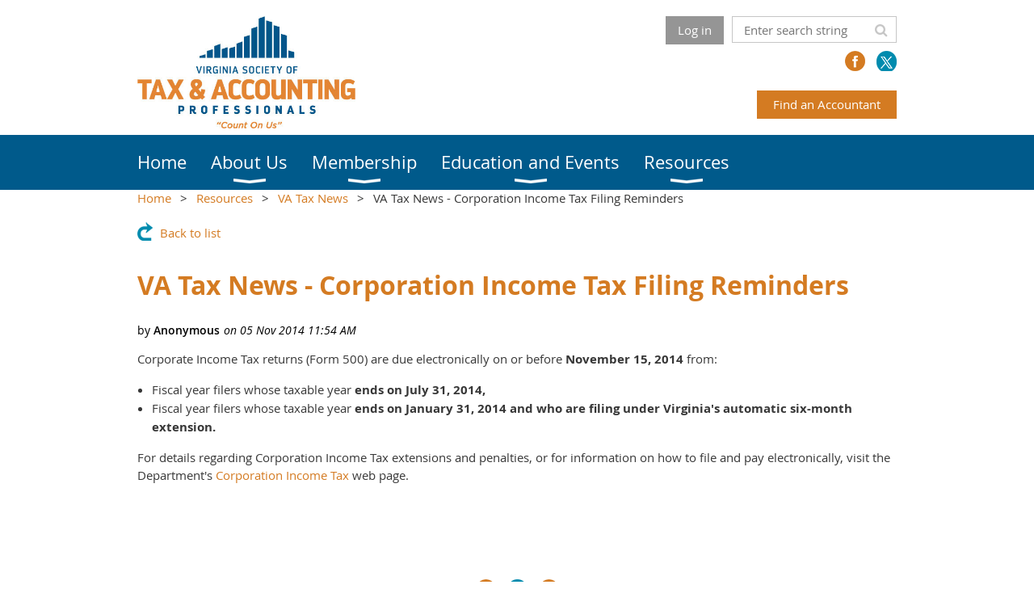

--- FILE ---
content_type: text/html; charset=utf-8
request_url: https://virginia-accountants.org/vataxnews/3143179
body_size: 10027
content:
<!DOCTYPE html>
<!--[if lt IE 7 ]><html lang="en" class="no-js ie6 "><![endif]-->
<!--[if IE 7 ]><html lang="en" class="no-js ie7 "> <![endif]-->
<!--[if IE 8 ]><html lang="en" class="no-js ie8 "> <![endif]-->
<!--[if IE 9 ]><html lang="en" class="no-js ie9 "><![endif]-->
<!--[if (gt IE 9)|!(IE)]><!--><html lang="en" class="no-js "> <!--<![endif]-->
  <head id="Head1">
		<link rel="stylesheet" type="text/css" href="https://kit-pro.fontawesome.com/releases/latest/css/pro.min.css" />
<meta name="viewport" content="width=device-width, initial-scale=1.0">
<link href="https://sf.wildapricot.org/BuiltTheme/whiteboard_maya_blue.v3.0/current/43e3fea9/Styles/combined.css" rel="stylesheet" type="text/css" /><link href="https://virginia-accountants.org/resources/theme/customStyles.css?t=637593549889330000" rel="stylesheet" type="text/css" /><link href="https://virginia-accountants.org/resources/theme/user.css?t=635760215260000000" rel="stylesheet" type="text/css" /><link href="https://live-sf.wildapricot.org/WebUI/built9.12.1-8e232c8/scripts/public/react/index-84b33b4.css" rel="stylesheet" type="text/css" /><link href="https://live-sf.wildapricot.org/WebUI/built9.12.1-8e232c8/css/shared/ui/shared-ui-compiled.css" rel="stylesheet" type="text/css" /><script type="text/javascript" language="javascript" id="idJavaScriptEnvironment">var bonaPage_BuildVer='9.12.1-8e232c8';
var bonaPage_AdminBackendUrl = '/admin/';
var bonaPage_StatRes='https://live-sf.wildapricot.org/WebUI/';
var bonaPage_InternalPageType = { isUndefinedPage : false,isWebPage : false,isAdminPage : false,isDialogPage : false,isSystemPage : true,isErrorPage : false,isError404Page : false };
var bonaPage_PageView = { isAnonymousView : true,isMemberView : false,isAdminView : false };
var WidgetMode = 0;
var bonaPage_IsUserAnonymous = true;
var bonaPage_ThemeVer='43e3fea9635760215260000000637593549889330000'; var bonaPage_ThemeId = 'whiteboard_maya_blue.v3.0'; var bonaPage_ThemeVersion = '3.0';
var bonaPage_id='1851683'; version_id='';
if (bonaPage_InternalPageType && (bonaPage_InternalPageType.isSystemPage || bonaPage_InternalPageType.isWebPage) && window.self !== window.top) { var success = true; try { var tmp = top.location.href; if (!tmp) { top.location = self.location; } } catch (err) { try { if (self != top) { top.location = self.location; } } catch (err) { try { if (self != top) { top = self; } success = false; } catch (err) { success = false; } } success = false; } if (!success) { window.onload = function() { document.open('text/html', 'replace'); document.write('<ht'+'ml><he'+'ad></he'+'ad><bo'+'dy><h1>Wrong document context!</h1></bo'+'dy></ht'+'ml>'); document.close(); } } }
try { function waMetricsGlobalHandler(args) { if (WA.topWindow.waMetricsOuterGlobalHandler && typeof(WA.topWindow.waMetricsOuterGlobalHandler) === 'function') { WA.topWindow.waMetricsOuterGlobalHandler(args); }}} catch(err) {}
 try { if (parent && parent.BonaPage) parent.BonaPage.implementBonaPage(window); } catch (err) { }
try { document.write('<style type="text/css"> .WaHideIfJSEnabled, .HideIfJSEnabled { display: none; } </style>'); } catch(err) {}
var bonaPage_WebPackRootPath = 'https://live-sf.wildapricot.org/WebUI/built9.12.1-8e232c8/scripts/public/react/';</script><script type="text/javascript" language="javascript" src="https://live-sf.wildapricot.org/WebUI/built9.12.1-8e232c8/scripts/shared/bonapagetop/bonapagetop-compiled.js" id="idBonaPageTop"></script><script type="text/javascript" language="javascript" src="https://live-sf.wildapricot.org/WebUI/built9.12.1-8e232c8/scripts/public/react/index-84b33b4.js" id="ReactPublicJs"></script><script type="text/javascript" language="javascript" src="https://live-sf.wildapricot.org/WebUI/built9.12.1-8e232c8/scripts/shared/ui/shared-ui-compiled.js" id="idSharedJs"></script><script type="text/javascript" language="javascript" src="https://live-sf.wildapricot.org/WebUI/built9.12.1-8e232c8/General.js" id=""></script><script type="text/javascript" language="javascript" src="https://sf.wildapricot.org/BuiltTheme/whiteboard_maya_blue.v3.0/current/43e3fea9/Scripts/combined.js" id=""></script><link href="https://virginia-accountants.org/page-1851683/RSS" rel="alternate" type="application/rss+xml" title="Blog RSS feed" /><title>Virginia Society of Tax &amp; Accounting Professionals - VA Tax News - Corporation Income Tax Filing Reminders</title>
<link rel="shortcut icon" type="image/ico" href="/Resources/Pictures/favicon(1).ico"/><meta name="apple-itunes-app" content="app-id=1220348450, app-argument="><link rel="search" type="application/opensearchdescription+xml" title="virginia-accountants.org" href="/opensearch.ashx" /></head>
  <body id="PAGEID_1851683" class="publicContentView LayoutMain">
<div class="mLayout layoutMain state1" id="mLayout">

<script type="text/javascript">
/*
var layoutState = document.getElementById('mLayout');
var rsStateWidth1 = 960;
var rsStateWidth2 = 600;
var rsStateWidth3 = 320;

function SetStateLayout()
{
	var bodyWidth = BonaPage.getInnerWidth();

	layoutState.className = layoutState.className.replace(/\s?state\d+/g,"");

	if( bodyWidth >= rsStateWidth1 )
		layoutState.className += ' state1';
	if( bodyWidth >= rsStateWidth2 && bodyWidth < rsStateWidth1 )
		layoutState.className += ' state2';
	if( bodyWidth < rsStateWidth2 )
		layoutState.className += ' state3';

	// message
	if( !document.getElementById('textWidth') )
	{
		var firstEl = layoutState.getElementsByTagName('div')[0];
		var newDivElem = document.createElement('div');
		newDivElem.id = 'textWidth';
		layoutState.insertBefore(newDivElem, firstEl);
	}
	document.getElementById('textWidth').innerHTML = 'bodyWidth: ' + bodyWidth;
}


jq$(function(){

	SetStateLayout();

	if (window.addEventListener)
	{
		window.addEventListener('resize', function() { SetStateLayout(); }, false);
		window.addEventListener("orientationchange", function() { SetStateLayout(); }, false);
	}

});*/

</script> <!-- header zone -->
		<div class="zoneHeader1">
			<div class="container_12">
				<div class="s1_grid_12 s2_grid_12 s3_grid_12">
<div id="idHeaderContentHolder" data-componentId="Header" class="WaPlaceHolder WaPlaceHolderHeader" style=""><div style="padding-top:20px;padding-bottom:0px;"><div id="id_OU5cc9u" data-componentId="OU5cc9u" class="WaLayoutContainerFirst" style="margin-bottom:3px;"><table cellspacing="0" cellpadding="0" class="WaLayoutTable" style=""><tr data-componentId="OU5cc9u_row" class="WaLayoutRow"><td id="id_nIrS8HT" data-componentId="nIrS8HT" class="WaLayoutItem" style="width:29%;"><div id="id_9JbbCKA" class="WaLayoutPlaceHolder placeHolderContainer" data-componentId="9JbbCKA" style=""><div style=""><div id="id_6CocXbl" class="WaGadgetOnly WaGadgetContent  gadgetStyleNone" style="" data-componentId="6CocXbl" ><div class="gadgetStyleBody gadgetContentEditableArea" style="" data-editableArea="0" data-areaHeight="auto">
<p><img src="/Resources/Theme/vtap-logo.jpg" title="" alt="" height="252" border="0" width="491"><br></p>
</div>
</div></div></div></td><td style="width:10px;" data-componentId="nIrS8HT_separator" class="WaLayoutSeparator"><div style="width: inherit;"></div></td><td id="id_R4mkKVc" data-componentId="R4mkKVc" class="WaLayoutItem" style="width:48%;"><div id="id_4qH7QvG" class="WaLayoutPlaceHolder placeHolderContainer" data-componentId="4qH7QvG" style=""><div style=""><div id="id_GbBNmio" class="WaGadgetFirst WaGadgetLoginButton  gadgetStyleNone" style="" data-componentId="GbBNmio" ><div class="alignRight">
  <div class="loginBoxLinkContainer">
    <a class="loginBoxLinkButton" href="https://virginia-accountants.org/Sys/Login">Log in</a>
  </div>
  </div>
</div><div id="id_1EBtT6m" class="WaGadgetLast WaGadgetContent  gadgetStyleNone" style="" data-componentId="1EBtT6m" ><div class="gadgetStyleBody gadgetContentEditableArea" style="" data-editableArea="0" data-areaHeight="auto">
<p><br></p><!-- Global site tag (gtag.js) - Google Analytics --><script type="text/javascript" src="https://www.googletagmanager.com/gtag/js?id=UA-119999251-1">
</script><script type="text/javascript">try { 

   window.dataLayer = window.dataLayer || [];   function gtag(){dataLayer.push(arguments);}   gtag('js', new Date()); 
  gtag('config', 'UA-119999251-1'); 

 } catch(e) {}</script>
</div>
</div></div></div></td><td style="width:10px;" data-componentId="R4mkKVc_separator" class="WaLayoutSeparator"><div style="width: inherit;"></div></td><td id="id_J58BlBW" data-componentId="J58BlBW" class="WaLayoutItem" style="width:22%;"><div id="id_xIwPHDX" class="WaLayoutPlaceHolder placeHolderContainer" data-componentId="xIwPHDX" style=""><div style=""><div id="id_3gbzMT9" class="WaGadgetFirst WaGadgetSiteSearch  gadgetStyleNone" style="" data-componentId="3gbzMT9" ><div class="gadgetStyleBody " style=""  data-areaHeight="auto">
<div class="searchBoxOuter alignLeft">
	<div class="searchBox">
<form method="post" action="https://virginia-accountants.org/Sys/Search" id="id_3gbzMT9_form" class="generalSearchBox"  data-disableInAdminMode="true">
<span class="searchBoxFieldContainer"><input class="searchBoxField" type="text" name="searchString" id="idid_3gbzMT9_searchBox" value="" maxlength="300" autocomplete="off"  placeholder="Enter search string"></span>
<div class="autoSuggestionBox" id="idid_3gbzMT9_resultDiv"></div>
</form></div>
	</div>
	<script type="text/javascript">
		(function(){

			function init()
			{
				var model = {};
				model.gadgetId = 'idid_3gbzMT9';
				model.searchBoxId = 'idid_3gbzMT9_searchBox';
				model.resultDivId = 'idid_3gbzMT9_resultDiv';
				model.selectedTypes = '7';
				model.searchTemplate = 'https://virginia-accountants.org/Sys/Search?q={0}&types={1}&page={2}';
				model.searchActionUrl = '/Sys/Search/DoSearch';
				model.GoToSearchPageTextTemplate = 'Search for &#39;{0}&#39;';
				model.autoSuggest = true;
				var WASiteSearch = new WASiteSearchGadget(model);
			}

			jq$(document).ready(init);
		}) ();
	</script>
</div>
</div><div id="id_DzgiMZD" class="WaGadget WaGadgetSocialProfile  gadgetThemeStyle" style="margin-top:-10px;" data-componentId="DzgiMZD" ><div class="gadgetStyleBody " style=""  data-areaHeight="auto">
<ul class="orientationHorizontal  alignRight" >


<li>
				<a href="https://www.facebook.com/profile.php?id=61564962674641" title="Facebook" class="Facebook" target="_blank"></a>
			</li>
<li>
				<a href="https://x.com/wildapricot" title="X" class="X" target="_blank"></a>
			</li>
		
</ul>

</div>
</div><div id="id_pP9WDtj" class="WaGadgetLast WaGadgetContent  gadgetStyleNone" style="margin-top:-10px;" data-componentId="pP9WDtj" ><div class="gadgetStyleBody gadgetContentEditableArea" style="padding-top:0px;" data-editableArea="0" data-areaHeight="auto">
<p align="right"><a href="/Prox-Search" class="stylizedButton buttonStyle002">Find an Accountant</a></p></div>
</div></div></div></td></tr></table> </div><div id="id_yOhi7Wr" class="WaGadgetLast WaGadgetMenuHorizontal  menuStyle001" style="margin-bottom:0px;" data-componentId="yOhi7Wr" ><div class="menuBackground"></div>
<div class="menuInner">
	<ul class="firstLevel">
<li class=" ">
	<div class="item">
		<a href="https://virginia-accountants.org/" title="Home"><span>Home</span></a>
</div>
</li>
	
<li class=" dir">
	<div class="item">
		<a href="https://virginia-accountants.org/about" title="About Us"><span>About Us</span></a>
<ul class="secondLevel">
<li class=" ">
	<div class="item">
		<a href="https://virginia-accountants.org/pastpresidents" title="Past Presidents"><span>Past Presidents</span></a>
</div>
</li>
	
<li class=" ">
	<div class="item">
		<a href="https://virginia-accountants.org/codeofethics" title="Code of Ethics"><span>Code of Ethics</span></a>
</div>
</li>
	
<li class=" ">
	<div class="item">
		<a href="https://virginia-accountants.org/rulesofconduct" title="Rules of Professional Conduct"><span>Rules of Professional Conduct</span></a>
</div>
</li>
	
<li class=" ">
	<div class="item">
		<a href="https://virginia-accountants.org/contact" title="Contact Us"><span>Contact Us</span></a>
</div>
</li>
	
<li class=" ">
	<div class="item">
		<a href="https://virginia-accountants.org/About-VSTAP" title="About VSTAP"><span>About VSTAP</span></a>
</div>
</li>
	
<li class=" ">
	<div class="item">
		<a href="https://virginia-accountants.org/page-1851759" title="2025-26 Board of Directors"><span>2025-26 Board of Directors</span></a>
</div>
</li>
	
</ul>
</div>
</li>
	
<li class=" dir">
	<div class="item">
		<a href="https://virginia-accountants.org/membership" title="Membership"><span>Membership</span></a>
<ul class="secondLevel">
<li class=" ">
	<div class="item">
		<a href="https://virginia-accountants.org/benefits" title="Benefits of Membership"><span>Benefits of Membership</span></a>
</div>
</li>
	
<li class=" ">
	<div class="item">
		<a href="https://virginia-accountants.org/discounts_public" title="About Discount Benefits"><span>About Discount Benefits</span></a>
</div>
</li>
	
<li class=" ">
	<div class="item">
		<a href="https://virginia-accountants.org/page-1851721" title="Public Member Directory"><span>Public Member Directory</span></a>
</div>
</li>
	
</ul>
</div>
</li>
	
<li class=" dir">
	<div class="item">
		<a href="https://virginia-accountants.org/edandevents" title="Education and Events"><span>Education and Events</span></a>
<ul class="secondLevel">
<li class=" ">
	<div class="item">
		<a href="https://virginia-accountants.org/tax_seminars" title="Seminars"><span>Seminars</span></a>
</div>
</li>
	
<li class=" ">
	<div class="item">
		<a href="https://virginia-accountants.org/Sponsor" title="Vendors &amp; Sponsors"><span>Vendors &amp; Sponsors</span></a>
</div>
</li>
	
<li class=" ">
	<div class="item">
		<a href="https://virginia-accountants.org/Calendar-of-Events" title="Calendar of Events"><span>Calendar of Events</span></a>
</div>
</li>
	
</ul>
</div>
</li>
	
<li class=" dir">
	<div class="item">
		<a href="https://virginia-accountants.org/asvresources" title="Resources"><span>Resources</span></a>
<ul class="secondLevel">
<li class=" dir">
	<div class="item">
		<a href="https://virginia-accountants.org/asvindustrylinks" title="Industry Links"><span>Industry Links</span></a>
<ul class="secondLevel">
<li class=" ">
	<div class="item">
		<a href="https://virginia-accountants.org/valinks" title="State of Virginia Resources"><span>State of Virginia Resources</span></a>
</div>
</li>
	
<li class=" ">
	<div class="item">
		<a href="https://virginia-accountants.org/irslinks" title="IRS Resources"><span>IRS Resources</span></a>
</div>
</li>
	
</ul>
</div>
</li>
	
<li class=" ">
	<div class="item">
		<a href="https://virginia-accountants.org/irstaxnews" title="IRS Tax News"><span>IRS Tax News</span></a>
</div>
</li>
	
<li class="sel ">
	<div class="item">
		<a href="https://virginia-accountants.org/vataxnews" title="VA Tax News"><span>VA Tax News</span></a>
</div>
</li>
	
<li class=" ">
	<div class="item">
		<a href="https://virginia-accountants.org/jobs" title="Job Openings"><span>Job Openings</span></a>
</div>
</li>
	
<li class=" ">
	<div class="item">
		<a href="https://virginia-accountants.org/page-1851757" title="Online Store"><span>Online Store</span></a>
</div>
</li>
	
<li class=" ">
	<div class="item">
		<a href="https://virginia-accountants.org/page-1851737" title="Press Release"><span>Press Release</span></a>
</div>
</li>
	
<li class=" ">
	<div class="item">
		<a href="https://virginia-accountants.org/For-Accounting-Students" title="For Accounting Students"><span>For Accounting Students</span></a>
</div>
</li>
	
</ul>
</div>
</li>
	
</ul>
</div>

<script type="text/javascript">
	jq$(function()
	{
		var gadgetHorMenu = jq$('#id_yOhi7Wr'),
			gadgetHorMenuContainer = gadgetHorMenu.find('.menuInner'),
			firstLevelMenu = gadgetHorMenu.find('ul.firstLevel'),
			holderInitialMenu = firstLevelMenu.children(),
			outsideItems = null,
			phantomElement = '<li class="phantom"><div class="item"><a href="#"><span>&#x2261;</span></a><ul class="secondLevel"></ul></div></li>',
			placeHolder = gadgetHorMenu.parents('.WaLayoutPlaceHolder'),
			placeHolderId = placeHolder && placeHolder.attr('data-componentId'),
			mobileState = false,
			rsStateWidth2 = 617,
			isTouchSupported = !!(('ontouchstart' in window) || (window.DocumentTouch && document instanceof DocumentTouch) || (navigator.msPointerEnabled && navigator.msMaxTouchPoints));


		function resizeMenu()
		{
			var i,
				len,
				fitMenuWidth = 0,
				menuItemPhantomWidth = 80;

			// background track
			gadgetHorMenu.find('.menuBackground').css(
			{
				'width': jq$('body').width(),
				'left': ( ( jq$('body').width() - gadgetHorMenu.width() ) * -0.5 )
			});

			firstLevelMenu.html( holderInitialMenu).removeClass('adapted').css({ width: 'auto' }); // restore initial menu

			if( !gadgetHorMenuContainer.find('.menuButton').size() )
			{
				gadgetHorMenuContainer.prepend('<div class="menuButton"></div>');

				gadgetHorMenuContainer.find('.menuButton').on("click",function()
				{
					gadgetHorMenuContainer.find('ul.firstLevel').toggle();
					return false;
				});

				jq$('body').on("click",function()
				{
					if( mobileState )
						gadgetHorMenuContainer.find('ul.firstLevel').hide();
				});
			}

			// for state 3
			if( jq$(window).width() < rsStateWidth2 && mobileState == false )
			{
				gadgetHorMenuContainer.find('ul.firstLevel').attr('style','');
				mobileState = true;

				return false;
			}

			if( jq$(window).width() >= rsStateWidth2 )
			{
				gadgetHorMenuContainer.find('ul.firstLevel').attr('style','');
				mobileState = false;
			}


			if( firstLevelMenu.width() > gadgetHorMenuContainer.width() ) // if menu oversize
			{
				menuItemPhantomWidth = firstLevelMenu.addClass('adapted').append( phantomElement).children('.phantom').width();

				for( i = 0, len = holderInitialMenu.size(); i <= len; i++ )
				{
					fitMenuWidth += jq$( holderInitialMenu.get(i) ).width();

					if( fitMenuWidth + menuItemPhantomWidth > gadgetHorMenuContainer.width() )
					{
						outsideItems = firstLevelMenu.children(':gt('+(i-1)+'):not(.phantom)').remove();
						firstLevelMenu.find('.phantom > .item > ul').append( outsideItems);
						break;
					}
				}
				gadgetHorMenu.find('.phantom > .item > a').click(function(){ return false; });
			}

			disableFirstTouch();

			firstLevelMenu.css( 'width', '' ); // restore initial menu width
			firstLevelMenu.children().removeClass('last-child').eq(-1).addClass('last-child'); // add last-child mark
		}

		resizeMenu();

		jq$(window).resize(function()
		{
			resizeMenu();
		});

		jq$(window).load(function(){
			resizeMenu();
		});

		function onLayoutColumnResized(sender, args)
		{
			args = args || {};

			if (placeHolderId && (placeHolderId == args.leftColPlaceHolderId || placeHolderId == args.rightColPlaceHolderId))
			{
				resizeMenu();
			}
		}

		BonaPage.addPageStateHandler(BonaPage.PAGE_PARSED, function() { WA.Gadgets.LayoutColumnResized.addHandler(onLayoutColumnResized); });
		BonaPage.addPageStateHandler(BonaPage.PAGE_UNLOADED, function() { WA.Gadgets.LayoutColumnResized.removeHandler(onLayoutColumnResized); });


        function disableFirstTouch()
        {
          if (!isTouchSupported) return;


          jq$('#id_yOhi7Wr').find('.menuInner li.dir > .item > a').on( 'click', function(event)
          {
            if( !this.touchCounter )
              this.touchCounter = 0;

            if( this.touchCounter >= 1 )
            {
              this.touchCounter = 0;
              return true;
            }
            this.touchCounter++;

            if (!mobileState)
            {
              WA.stopEventDefault(event);
            }
          });

          jq$('#id_yOhi7Wr').find('.menuInner li.dir > .item > a').on( 'mouseout', function(event)
          {
            if( !this.touchCounter )
              this.touchCounter = 0;
            this.touchCounter = 0;
          });
        }

        disableFirstTouch();

	});
</script></div></div>
</div></div>
			</div>
		</div>
		<div class="zoneHeader2">
			<div class="container_12">
				<div class="s1_grid_12 s2_grid_12 s3_grid_12">
<div id="id_Header1" data-componentId="Header1" class="WaPlaceHolder WaPlaceHolderHeader1" style=""><div style="padding-top:0px;padding-right:0px;padding-bottom:0px;padding-left:0px;"><div id="id_65ntHfi" class="WaGadgetOnly WaGadgetBreadcrumbs  gadgetStyleNone" style="" data-componentId="65ntHfi" ><div class="gadgetStyleBody " style=""  data-areaHeight="auto">
<ul>
<li><a href="https://virginia-accountants.org/">Home</a></li>
<li><a href="https://virginia-accountants.org/asvresources">Resources</a></li>
<li><a href="https://virginia-accountants.org/vataxnews">VA Tax News</a></li>
<li class="last">VA Tax News - Corporation Income Tax Filing Reminders</li>
</ul>
</div>
</div></div>
</div></div>
			</div>
		</div>
		<div class="zoneHeader3">
			<div class="container_12">
				<div class="s1_grid_12 s2_grid_12 s3_grid_12">
</div>
			</div>
		</div>
		<div class="zoneHeader4">
			<div class="container_12">
				<div class="s1_grid_12 s2_grid_12 s3_grid_12">
</div>
			</div>
		</div>
		<!-- /header zone -->

<!-- content zone -->
	<div class="zoneContent">
		<div class="container_12">
			<div class="s1_grid_12 s2_grid_12 s3_grid_12">
<div id="idPrimaryContentBlock1Content" data-componentId="Content" class="WaPlaceHolder WaPlaceHolderContent" style=""><div style=""><div id="id_TtBuRrW" class="WaGadgetOnly WaGadgetBlog  gadgetStyleNone WaGadgetBlogStateDetails" style="" data-componentId="TtBuRrW" >



<form method="post" action="" id="form" onreset="if (window.setTimeout) window.setTimeout(&#39;DES_OnReset(false);&#39;, 100);">
<div class="aspNetHidden">
<input type="hidden" name="__EVENTTARGET" id="__EVENTTARGET" value="" />
<input type="hidden" name="__EVENTARGUMENT" id="__EVENTARGUMENT" value="" />
<input type="hidden" name="__VIEWSTATE" id="__VIEWSTATE" value="M+6DoIuHxkX8sbYQ43cdj3+if69Bqjc6Ka4s+CGbKBnyHEoNk6lXJEgkKE2Rr5J6lzFSJRw2ggx/iOC0orAVFlQB85iV/OTW3DvZGc6UG+ZmjYNgQQ+GAujAP/7ITXgk8fNKAl9ivU6v/wHH7bKp9VUCmmfSv3GxtBkVqd3oLKpizG/ThR2fAq5H202kETuUViiJZZuTddygFFsCR3AVGpHMwaO+bcSIp4tl1uaL8C7eH4ZSypGqCXSaYj3Z3xCi5XTTVKCoiNdGYLEIxfBtMmjTUq3AONYQybiHk6V8yTMpMfhmQ2wpZBZK++G96YdDFbOLTgmwsI8pU4/GNjVlJLovvtiIDkHBs8Pyy6VaZFNNDFGCLXqMZKmAQK7sgMNGcgvo3A==" />
</div>

<script type="text/javascript">
//<![CDATA[
var theForm = document.forms['form'];
if (!theForm) {
    theForm = document.form;
}
function __doPostBack(eventTarget, eventArgument) {
    if (!theForm.onsubmit || (theForm.onsubmit() != false)) {
        theForm.__EVENTTARGET.value = eventTarget;
        theForm.__EVENTARGUMENT.value = eventArgument;
        theForm.submit();
    }
}
//]]>
</script>


<script src="/WebResource.axd?d=yaR7zmKeYvCXo6E0l2jqTEcJktAZ9oglcSuHPEtwuv6Y-OZLuwmAx_h0q7K0hGBiped7bOpo6dhIvocpAjPu6UieYjY1&amp;t=638901536248157332" type="text/javascript"></script>


<script type="text/javascript">
//<![CDATA[
var BodyTextBoxId = 'FunctionalBlock1_ctl00_blogPostEdit_BlogPostEditBody_BlogPostEditBodyMemberView_bodyTextBox';
var deleteAccessGrantedFunctionalBlock1_ctl00_blogPostView_blogEntry = false;
//]]>
</script>
<script type='text/javascript' src='/DES/GetFiles.aspx?type=scripts&amp;version=5.0.5.5000&amp;files=0_49'></script>

    
    <input type="hidden" name="FunctionalBlock1$contentModeHidden" id="FunctionalBlock1_contentModeHidden" value="1" />


<div id="idBlogsTitleMainContainer" class="pageTitleOuterContainer">
  
    <div id="idBlogBackContainer" class="pageBackContainer">
      <a id="FunctionalBlock1_ctl00_blogPostView_title_backLink" href="https://virginia-accountants.org/vataxnews">Back to list</a>
    </div> 
  
</div>
    
    <div class="blogEntryOuterContainer"><div class="cornersContainer"><div class="topCorners"><div class="c1"></div><div class="c2"></div><div class="c3"></div><div class="c4"></div><div class="c5"></div><!--[if gt IE 6]><!--><div class="r1"><div class="r2"><div class="r3"><div class="r4"><div class="r5"></div></div></div></div></div><!--<![endif]--></div></div><div  class="blogEntryContainer"><div class="d1"><div class="d2"><div class="d3"><div class="d4"><div class="d5"><div class="d6"><div class="d7"><div class="d8"><div class="d9"><div class="inner">
        <div class="boxOuterContainer boxBaseView"><div class="cornersContainer"><div class="topCorners"><div class="c1"></div><div class="c2"></div><div class="c3"></div><div class="c4"></div><div class="c5"></div><!--[if gt IE 6]><!--><div class="r1"><div class="r2"><div class="r3"><div class="r4"><div class="r5"></div></div></div></div></div><!--<![endif]--></div></div><div  class="boxContainer"><div class="d1"><div class="d2"><div class="d3"><div class="d4"><div class="d5"><div class="d6"><div class="d7"><div class="d8"><div class="d9"><div class="inner">
    <div class="boxHeaderOuterContainer"><div class="cornersContainer"><div class="topCorners"><div class="c1"></div><div class="c2"></div><div class="c3"></div><div class="c4"></div><div class="c5"></div><!--[if gt IE 6]><!--><div class="r1"><div class="r2"><div class="r3"><div class="r4"><div class="r5"></div></div></div></div></div><!--<![endif]--></div></div><div  class="boxHeaderContainer"><div class="d1"><div class="d2"><div class="d3"><div class="d4"><div class="d5"><div class="d6"><div class="d7"><div class="d8"><div class="d9"><div class="inner">
        <h4 class="boxHeaderTitle">
          
          VA Tax News - Corporation Income Tax Filing Reminders
        </h4>
      <div class="clearEndContainer"></div></div></div></div></div></div></div></div></div></div></div></div><div class="cornersContainer"><div class="bottomCorners"><!--[if gt IE 6]><!--><div class="r1"><div class="r2"><div class="r3"><div class="r4"><div class="r5"></div></div></div></div></div><!--<![endif]--><div class="c5"></div><div class="c4"></div><div class="c3"></div><div class="c2"></div><div class="c1"></div></div></div></div>

    <div class="boxBodyOuterContainer"><div class="cornersContainer"><div class="topCorners"><div class="c1"></div><div class="c2"></div><div class="c3"></div><div class="c4"></div><div class="c5"></div><!--[if gt IE 6]><!--><div class="r1"><div class="r2"><div class="r3"><div class="r4"><div class="r5"></div></div></div></div></div><!--<![endif]--></div></div><div  class="boxBodyContainer"><div class="d1"><div class="d2"><div class="d3"><div class="d4"><div class="d5"><div class="d6"><div class="d7"><div class="d8"><div class="d9"><div class="inner">
        <div class="boxBodyInfoOuterContainer"><div class="cornersContainer"><div class="topCorners"><div class="c1"></div><div class="c2"></div><div class="c3"></div><div class="c4"></div><div class="c5"></div><!--[if gt IE 6]><!--><div class="r1"><div class="r2"><div class="r3"><div class="r4"><div class="r5"></div></div></div></div></div><!--<![endif]--></div></div><div  class="boxBodyInfoContainer"><div class="d1"><div class="d2"><div class="d3"><div class="d4"><div class="d5"><div class="d6"><div class="d7"><div class="d8"><div class="d9"><div class="inner">
            <div class="boxInfoContainer">
              <h5> 
                <span class="postedOn">05 Nov 2014 11:54 AM</span> |
                <span class="postedByLabel">Anonymous</span>
              </h5>
            </div>
          <div class="clearEndContainer"></div></div></div></div></div></div></div></div></div></div></div></div><div class="cornersContainer"><div class="bottomCorners"><!--[if gt IE 6]><!--><div class="r1"><div class="r2"><div class="r3"><div class="r4"><div class="r5"></div></div></div></div></div><!--<![endif]--><div class="c5"></div><div class="c4"></div><div class="c3"></div><div class="c2"></div><div class="c1"></div></div></div></div>

          <div class="boxBodyContentOuterContainer"><div class="cornersContainer"><div class="topCorners"><div class="c1"></div><div class="c2"></div><div class="c3"></div><div class="c4"></div><div class="c5"></div><!--[if gt IE 6]><!--><div class="r1"><div class="r2"><div class="r3"><div class="r4"><div class="r5"></div></div></div></div></div><!--<![endif]--></div></div><div  class="boxBodyContentContainer fixedHeight"><div class="d1"><div class="d2"><div class="d3"><div class="d4"><div class="d5"><div class="d6"><div class="d7"><div class="d8"><div class="d9"><div class="inner">
                  <div class="blogPostBody gadgetBlogEditableArea">
                      <p>Corporate Income Tax returns (Form 500) are due electronically on or before <b>November 15, 2014</b> from:</p>

<p></p>

<ul>
  <li>Fiscal year filers whose taxable year <b>ends on July 31, 2014,</b></li>

  <li>Fiscal year filers whose taxable year <b>ends on January 31, 2014 and who are filing under Virginia's automatic six-month extension.&nbsp;</b></li>
</ul>

<div>
  For details regarding Corporation Income Tax extensions and penalties, or for information on how to file and pay electronically, visit the Department's <a href="http://r20.rs6.net/tn.jsp?f=[base64]&amp;c=sAbgGubgLq2TJ3qXj4mhm7uC5Pd2xZFchC4QMnEJDT6MNvKpO7lumQ==&amp;ch=jUuzcmhvomh2BMRJRL6QEtGKToMlGTXKPqq_gWN2-5j22518rt_aXw==" target="_blank">Corporation Income Tax</a> web page.&nbsp;
</div>

<p></p>

<div style="position: absolute; left: 0; top: 0; width: 1px; height: 1px; overflow: hidden; opacity: 0;" data-wawebkitpastecontainer="1">
  <p class="MsoNormal"><span style="font-family: Arial, sans-serif; font-size: 10pt;">Corporation Income Tax returns (Form 500) are due electronically on or before</span> <b><span style="font-family: Arial, sans-serif; color: rgb(94, 0, 105); font-size: 10pt;">Nov.&nbsp;</span></b><b><span style="font-family: Arial, sans-serif; color: rgb(127, 52, 164); font-size: 10pt;">15, 2014&nbsp;</span></b><span style="font-family: Arial, sans-serif; font-size: 10pt;">from:<o:p></o:p></span></p>

  <ul type="disc">
    <li class="MsoNormal"><span style="font-family: Arial, sans-serif; font-size: 10pt;">Fiscal year filers whose taxable year <b>ends on July 31, 2014.</b><o:p></o:p></span></li>

    <li class="MsoNormal"><span style="font-family: Arial, sans-serif; font-size: 10pt;">Fiscal year filers who taxable year <b>ends on Jan. 31, 2014 and who are filing under Virginia's automatic six-month&nbsp;extension.&nbsp;</b><b>&nbsp;</b><o:p></o:p></span></li>
  </ul>

  <p style="margin:0in;margin-bottom:.0001pt"><span style="font-family: Arial, sans-serif; font-size: 10pt;">For details regarding Corporation Income Tax extensions and penalties, or for information on how to file and pay electronically, visit the Department's&nbsp;<a href="http://r20.rs6.net/tn.jsp?f=[base64]&amp;c=sAbgGubgLq2TJ3qXj4mhm7uC5Pd2xZFchC4QMnEJDT6MNvKpO7lumQ==&amp;ch=jUuzcmhvomh2BMRJRL6QEtGKToMlGTXKPqq_gWN2-5j22518rt_aXw==" target="_blank" track="on" shape="rect" linktype="1">Corporation Income Tax</a> web page.&nbsp;<o:p></o:p></span></p>
</div>

<div style="position: absolute; left: 0; top: 0; width: 1px; height: 1px; overflow: hidden; opacity: 0;" data-wawebkitpastecontainer="1">
  <p class="MsoNormal"><span style="font-family: Arial, sans-serif; font-size: 10pt;">Corporation Income Tax returns (Form 500) are due electronically on or before</span> <b><span style="font-family: Arial, sans-serif; color: rgb(94, 0, 105); font-size: 10pt;">Nov.&nbsp;</span></b><b><span style="font-family: Arial, sans-serif; color: rgb(127, 52, 164); font-size: 10pt;">15, 2014&nbsp;</span></b><span style="font-family: Arial, sans-serif; font-size: 10pt;">from:<o:p></o:p></span></p>

  <ul type="disc">
    <li class="MsoNormal"><span style="font-family: Arial, sans-serif; font-size: 10pt;">Fiscal year filers whose taxable year <b>ends on July 31, 2014.</b><o:p></o:p></span></li>

    <li class="MsoNormal"><span style="font-family: Arial, sans-serif; font-size: 10pt;">Fiscal year filers who taxable year <b>ends on Jan. 31, 2014 and who are filing under Virginia's automatic six-month&nbsp;extension.&nbsp;</b><b>&nbsp;</b><o:p></o:p></span></li>
  </ul>

  <p style="margin:0in;margin-bottom:.0001pt"><span style="font-family: Arial, sans-serif; font-size: 10pt;">For details regarding Corporation Income Tax extensions and penalties, or for information on how to file and pay electronically, visit the Department's&nbsp;<a href="http://r20.rs6.net/tn.jsp?f=[base64]&amp;c=sAbgGubgLq2TJ3qXj4mhm7uC5Pd2xZFchC4QMnEJDT6MNvKpO7lumQ==&amp;ch=jUuzcmhvomh2BMRJRL6QEtGKToMlGTXKPqq_gWN2-5j22518rt_aXw==" target="_blank" track="on" shape="rect" linktype="1">Corporation Income Tax</a> web page.&nbsp;<o:p></o:p></span></p>
</div>

<div style="position: absolute; left: 0; top: 0; width: 1px; height: 1px; overflow: hidden; opacity: 0;" data-wawebkitpastecontainer="1">
  <p class="MsoNormal"><span style="font-family: Arial, sans-serif; font-size: 10pt;">Corporation Income Tax returns (Form 500) are due electronically on or before</span> <b><span style="font-family: Arial, sans-serif; color: rgb(94, 0, 105); font-size: 10pt;">Nov.&nbsp;</span></b><b><span style="font-family: Arial, sans-serif; color: rgb(127, 52, 164); font-size: 10pt;">15, 2014&nbsp;</span></b><span style="font-family: Arial, sans-serif; font-size: 10pt;">from:<o:p></o:p></span></p>

  <ul type="disc">
    <li class="MsoNormal"><span style="font-family: Arial, sans-serif; font-size: 10pt;">Fiscal year filers whose taxable year <b>ends on July 31, 2014.</b><o:p></o:p></span></li>

    <li class="MsoNormal"><span style="font-family: Arial, sans-serif; font-size: 10pt;">Fiscal year filers who taxable year <b>ends on Jan. 31, 2014 and who are filing under Virginia's automatic six-month&nbsp;extension.&nbsp;</b><b>&nbsp;</b><o:p></o:p></span></li>
  </ul>

  <p style="margin:0in;margin-bottom:.0001pt"><span style="font-family: Arial, sans-serif; font-size: 10pt;">For details regarding Corporation Income Tax extensions and penalties, or for information on how to file and pay electronically, visit the Department's&nbsp;<a href="http://r20.rs6.net/tn.jsp?f=[base64]&amp;c=sAbgGubgLq2TJ3qXj4mhm7uC5Pd2xZFchC4QMnEJDT6MNvKpO7lumQ==&amp;ch=jUuzcmhvomh2BMRJRL6QEtGKToMlGTXKPqq_gWN2-5j22518rt_aXw==" target="_blank" track="on" shape="rect" linktype="1">Corporation Income Tax</a> web page.&nbsp;<o:p></o:p></span></p>
</div>

<div style="position: absolute; left: 0; top: 0; width: 1px; height: 1px; overflow: hidden; opacity: 0;" data-wawebkitpastecontainer="1">
  <p class="MsoNormal"><span style="font-family: Arial, sans-serif; font-size: 10pt;">Corporation Income Tax returns (Form 500) are due electronically on or before</span> <b><span style="font-family: Arial, sans-serif; color: rgb(94, 0, 105); font-size: 10pt;">Nov.&nbsp;</span></b><b><span style="font-family: Arial, sans-serif; color: rgb(127, 52, 164); font-size: 10pt;">15, 2014&nbsp;</span></b><span style="font-family: Arial, sans-serif; font-size: 10pt;">from:<o:p></o:p></span></p>

  <ul type="disc">
    <li class="MsoNormal"><span style="font-family: Arial, sans-serif; font-size: 10pt;">Fiscal year filers whose taxable year <b>ends on July 31, 2014.</b><o:p></o:p></span></li>

    <li class="MsoNormal"><span style="font-family: Arial, sans-serif; font-size: 10pt;">Fiscal year filers who taxable year <b>ends on Jan. 31, 2014 and who are filing under Virginia's automatic six-month&nbsp;extension.&nbsp;</b><b>&nbsp;</b><o:p></o:p></span></li>
  </ul>

  <p style="margin:0in;margin-bottom:.0001pt"><span style="font-family: Arial, sans-serif; font-size: 10pt;">For details regarding Corporation Income Tax extensions and penalties, or for information on how to file and pay electronically, visit the Department's&nbsp;<a href="http://r20.rs6.net/tn.jsp?f=[base64]&amp;c=sAbgGubgLq2TJ3qXj4mhm7uC5Pd2xZFchC4QMnEJDT6MNvKpO7lumQ==&amp;ch=jUuzcmhvomh2BMRJRL6QEtGKToMlGTXKPqq_gWN2-5j22518rt_aXw==" target="_blank" track="on" shape="rect" linktype="1">Corporation Income Tax</a> web page.&nbsp;<o:p></o:p></span></p>
</div>

<div style="position: absolute; left: 0; top: 0; width: 1px; height: 1px; overflow: hidden; opacity: 0;" data-wawebkitpastecontainer="1">
  <p class="MsoNormal"><span style="font-family: Arial, sans-serif; font-size: 10pt;">Corporation Income Tax returns (Form 500) are due electronically on or before</span> <b><span style="font-family: Arial, sans-serif; color: rgb(94, 0, 105); font-size: 10pt;">Nov.&nbsp;</span></b><b><span style="font-family: Arial, sans-serif; color: rgb(127, 52, 164); font-size: 10pt;">15, 2014&nbsp;</span></b><span style="font-family: Arial, sans-serif; font-size: 10pt;">from:<o:p></o:p></span></p>

  <ul type="disc">
    <li class="MsoNormal"><span style="font-family: Arial, sans-serif; font-size: 10pt;">Fiscal year filers whose taxable year <b>ends on July 31, 2014.</b><o:p></o:p></span></li>

    <li class="MsoNormal"><span style="font-family: Arial, sans-serif; font-size: 10pt;">Fiscal year filers who taxable year <b>ends on Jan. 31, 2014 and who are filing under Virginia's automatic six-month&nbsp;extension.&nbsp;</b><b>&nbsp;</b><o:p></o:p></span></li>
  </ul>

  <p style="margin:0in;margin-bottom:.0001pt"><span style="font-family: Arial, sans-serif; font-size: 10pt;">For details regarding Corporation Income Tax extensions and penalties, or for information on how to file and pay electronically, visit the Department's&nbsp;<a href="http://r20.rs6.net/tn.jsp?f=[base64]&amp;c=sAbgGubgLq2TJ3qXj4mhm7uC5Pd2xZFchC4QMnEJDT6MNvKpO7lumQ==&amp;ch=jUuzcmhvomh2BMRJRL6QEtGKToMlGTXKPqq_gWN2-5j22518rt_aXw==" target="_blank" track="on" shape="rect" linktype="1">Corporation Income Tax</a> web page.&nbsp;<o:p></o:p></span></p>
</div>

<div style="position: absolute; left: 0; top: 0; width: 1px; height: 1px; overflow: hidden; opacity: 0;" data-wawebkitpastecontainer="1">
  <p class="MsoNormal"><span style="font-family: Arial, sans-serif; font-size: 10pt;">Corporation Income Tax returns (Form 500) are due electronically on or before</span> <b><span style="font-family: Arial, sans-serif; color: rgb(94, 0, 105); font-size: 10pt;">Nov.&nbsp;</span></b><b><span style="font-family: Arial, sans-serif; color: rgb(127, 52, 164); font-size: 10pt;">15, 2014&nbsp;</span></b><span style="font-family: Arial, sans-serif; font-size: 10pt;">from:<o:p></o:p></span></p>

  <ul type="disc">
    <li class="MsoNormal"><span style="font-family: Arial, sans-serif; font-size: 10pt;">Fiscal year filers whose taxable year <b>ends on July 31, 2014.</b><o:p></o:p></span></li>

    <li class="MsoNormal"><span style="font-family: Arial, sans-serif; font-size: 10pt;">Fiscal year filers who taxable year <b>ends on Jan. 31, 2014 and who are filing under Virginia's automatic six-month&nbsp;extension.&nbsp;</b><b>&nbsp;</b><o:p></o:p></span></li>
  </ul>

  <p style="margin:0in;margin-bottom:.0001pt"><span style="font-family: Arial, sans-serif; font-size: 10pt;">For details regarding Corporation Income Tax extensions and penalties, or for information on how to file and pay electronically, visit the Department's&nbsp;<a href="http://r20.rs6.net/tn.jsp?f=[base64]&amp;c=sAbgGubgLq2TJ3qXj4mhm7uC5Pd2xZFchC4QMnEJDT6MNvKpO7lumQ==&amp;ch=jUuzcmhvomh2BMRJRL6QEtGKToMlGTXKPqq_gWN2-5j22518rt_aXw==" target="_blank" track="on" shape="rect" linktype="1">Corporation Income Tax</a> web page.&nbsp;<o:p></o:p></span></p>
</div>

<div style="position: absolute; left: 0; top: 0; width: 1px; height: 1px; overflow: hidden; opacity: 0;" data-wawebkitpastecontainer="1">
  <p class="MsoNormal"><span style="font-family: Arial, sans-serif; font-size: 10pt;">Corporation Income Tax returns (Form 500) are due electronically on or before</span> <b><span style="font-family: Arial, sans-serif; color: rgb(94, 0, 105); font-size: 10pt;">Nov.&nbsp;</span></b><b><span style="font-family: Arial, sans-serif; color: rgb(127, 52, 164); font-size: 10pt;">15, 2014&nbsp;</span></b><span style="font-family: Arial, sans-serif; font-size: 10pt;">from:<o:p></o:p></span></p>

  <ul type="disc">
    <li class="MsoNormal"><span style="font-family: Arial, sans-serif; font-size: 10pt;">Fiscal year filers whose taxable year <b>ends on July 31, 2014.</b><o:p></o:p></span></li>

    <li class="MsoNormal"><span style="font-family: Arial, sans-serif; font-size: 10pt;">Fiscal year filers who taxable year <b>ends on Jan. 31, 2014 and who are filing under Virginia's automatic six-month&nbsp;extension.&nbsp;</b><b>&nbsp;</b><o:p></o:p></span></li>
  </ul>

  <p style="margin:0in;margin-bottom:.0001pt"><span style="font-family: Arial, sans-serif; font-size: 10pt;">For details regarding Corporation Income Tax extensions and penalties, or for information on how to file and pay electronically, visit the Department's&nbsp;<a href="http://r20.rs6.net/tn.jsp?f=[base64]&amp;c=sAbgGubgLq2TJ3qXj4mhm7uC5Pd2xZFchC4QMnEJDT6MNvKpO7lumQ==&amp;ch=jUuzcmhvomh2BMRJRL6QEtGKToMlGTXKPqq_gWN2-5j22518rt_aXw==" target="_blank" track="on" shape="rect" linktype="1">Corporation Income Tax</a> web page.&nbsp;<o:p></o:p></span></p>
</div>
                  </div>
                  <a name="addComment"></a>
              <div class="clearEndContainer"></div></div></div></div></div></div></div></div></div></div></div></div><div class="cornersContainer"><div class="bottomCorners"><!--[if gt IE 6]><!--><div class="r1"><div class="r2"><div class="r3"><div class="r4"><div class="r5"></div></div></div></div></div><!--<![endif]--><div class="c5"></div><div class="c4"></div><div class="c3"></div><div class="c2"></div><div class="c1"></div></div></div></div>
      <div class="clearEndContainer"></div></div></div></div></div></div></div></div></div></div></div></div><div class="cornersContainer"><div class="bottomCorners"><!--[if gt IE 6]><!--><div class="r1"><div class="r2"><div class="r3"><div class="r4"><div class="r5"></div></div></div></div></div><!--<![endif]--><div class="c5"></div><div class="c4"></div><div class="c3"></div><div class="c2"></div><div class="c1"></div></div></div></div>
    
    <div class="boxFooterOuterContainer"><div class="cornersContainer"><div class="topCorners"><div class="c1"></div><div class="c2"></div><div class="c3"></div><div class="c4"></div><div class="c5"></div><!--[if gt IE 6]><!--><div class="r1"><div class="r2"><div class="r3"><div class="r4"><div class="r5"></div></div></div></div></div><!--<![endif]--></div></div><div  class="boxFooterContainer"><div class="d1"><div class="d2"><div class="d3"><div class="d4"><div class="d5"><div class="d6"><div class="d7"><div class="d8"><div class="d9"><div class="inner">
        <div id="FunctionalBlock1_ctl00_blogPostView_blogEntry_postBottom" class="postBottom" messageId="3143179">
          <div class="boxFooterPrimaryOuterContainer"><div class="cornersContainer"><div class="topCorners"><div class="c1"></div><div class="c2"></div><div class="c3"></div><div class="c4"></div><div class="c5"></div><!--[if gt IE 6]><!--><div class="r1"><div class="r2"><div class="r3"><div class="r4"><div class="r5"></div></div></div></div></div><!--<![endif]--></div></div><div  class="boxFooterPrimaryContainer"><div class="d1"><div class="d2"><div class="d3"><div class="d4"><div class="d5"><div class="d6"><div class="d7"><div class="d8"><div class="d9"><div class="inner">
              
            <div class="clearEndContainer"></div></div></div></div></div></div></div></div></div></div></div></div><div class="cornersContainer"><div class="bottomCorners"><!--[if gt IE 6]><!--><div class="r1"><div class="r2"><div class="r3"><div class="r4"><div class="r5"></div></div></div></div></div><!--<![endif]--><div class="c5"></div><div class="c4"></div><div class="c3"></div><div class="c2"></div><div class="c1"></div></div></div></div>
          <div class="boxFooterSecondaryOuterContainer"><div class="cornersContainer"><div class="topCorners"><div class="c1"></div><div class="c2"></div><div class="c3"></div><div class="c4"></div><div class="c5"></div><!--[if gt IE 6]><!--><div class="r1"><div class="r2"><div class="r3"><div class="r4"><div class="r5"></div></div></div></div></div><!--<![endif]--></div></div><div  class="boxFooterSecondaryContainer"><div class="d1"><div class="d2"><div class="d3"><div class="d4"><div class="d5"><div class="d6"><div class="d7"><div class="d8"><div class="d9"><div class="inner">
              
              
            <div class="clearEndContainer"></div></div></div></div></div></div></div></div></div></div></div></div><div class="cornersContainer"><div class="bottomCorners"><!--[if gt IE 6]><!--><div class="r1"><div class="r2"><div class="r3"><div class="r4"><div class="r5"></div></div></div></div></div><!--<![endif]--><div class="c5"></div><div class="c4"></div><div class="c3"></div><div class="c2"></div><div class="c1"></div></div></div></div>
        </div>
        
        <div class="replyContainer">
          
        </div>
        <div style="display:none">
          <input type="submit" name="FunctionalBlock1$ctl00$blogPostView$blogEntry$editPost" value="Edit post" onclick="javascript:WebForm_DoPostBackWithOptions(new WebForm_PostBackOptions(&quot;FunctionalBlock1$ctl00$blogPostView$blogEntry$editPost&quot;, &quot;&quot;, true, &quot;&quot;, &quot;&quot;, false, false))" id="FunctionalBlock1_ctl00_blogPostView_blogEntry_editPost" title="Edit current post" />
          <input type="submit" name="FunctionalBlock1$ctl00$blogPostView$blogEntry$deletePost" value="Delete post" onclick="javascript:WebForm_DoPostBackWithOptions(new WebForm_PostBackOptions(&quot;FunctionalBlock1$ctl00$blogPostView$blogEntry$deletePost&quot;, &quot;&quot;, true, &quot;&quot;, &quot;&quot;, false, false))" id="FunctionalBlock1_ctl00_blogPostView_blogEntry_deletePost" title="Delete current post" />
        </div>
      <div class="clearEndContainer"></div></div></div></div></div></div></div></div></div></div></div></div><div class="cornersContainer"><div class="bottomCorners"><!--[if gt IE 6]><!--><div class="r1"><div class="r2"><div class="r3"><div class="r4"><div class="r5"></div></div></div></div></div><!--<![endif]--><div class="c5"></div><div class="c4"></div><div class="c3"></div><div class="c2"></div><div class="c1"></div></div></div></div>
  <div class="clearEndContainer"></div></div></div></div></div></div></div></div></div></div></div></div><div class="cornersContainer"><div class="bottomCorners"><!--[if gt IE 6]><!--><div class="r1"><div class="r2"><div class="r3"><div class="r4"><div class="r5"></div></div></div></div></div><!--<![endif]--><div class="c5"></div><div class="c4"></div><div class="c3"></div><div class="c2"></div><div class="c1"></div></div></div></div>
<script type="text/javascript">
  function deleteClickConfirmationFunctionalBlock1_ctl00_blogPostView_blogEntry()
  {
    if (deleteAccessGrantedFunctionalBlock1_ctl00_blogPostView_blogEntry != true)
    {
      return false;
    }
  
    if (!confirm(deleteConfirmText)) return false;
    
    Page_BlockSubmit = false;
    
    return true;
  }
  
  function deleteClickConfirmationAdminPanelFunctionalBlock1_ctl00_blogPostView_blogEntry()
  {
    if (deleteAccessGrantedFunctionalBlock1_ctl00_blogPostView_blogEntry != true)
    {
      return false;
    }

    if (!confirm(deleteConfirmText)) return false;
    
    Page_BlockSubmit = false;
    
    return true;
  }
</script>

      <div class="clearEndContainer"></div></div></div></div></div></div></div></div></div></div></div></div><div class="cornersContainer"><div class="bottomCorners"><!--[if gt IE 6]><!--><div class="r1"><div class="r2"><div class="r3"><div class="r4"><div class="r5"></div></div></div></div></div><!--<![endif]--><div class="c5"></div><div class="c4"></div><div class="c3"></div><div class="c2"></div><div class="c1"></div></div></div></div>

    
 


  
<div class="aspNetHidden">

	<input type="hidden" name="__VIEWSTATEGENERATOR" id="__VIEWSTATEGENERATOR" value="2AE9EEA8" />
</div>

<script type="text/javascript">
//<![CDATA[
if (window.DataChangeWatcher) {DataChangeWatcher.startWatching('', 'Unsaved changes will be lost. Proceed?', true);}//]]>
</script>
</form></div></div>
</div></div>
		</div>
	</div>
	<!-- /content zone -->

<!-- footer zone -->
		<div class="zoneFooter1">
			<div class="container_12">
				<div class="s1_grid_12 s2_grid_12 s3_grid_12">
</div>
			</div>
		</div>
		<div class="zoneFooter2">
			<div class="container_12">
				<div class="s1_grid_12 s2_grid_12 s3_grid_12">
</div>
			</div>
		</div>
		<div class="zoneFooter3">
			<div class="container_12">
				<div class="s1_grid_12 s2_grid_12 s3_grid_12">
<div id="id_Footer2" data-componentId="Footer2" class="WaPlaceHolder WaPlaceHolderFooter2" style=""><div style=""><div id="id_E4k9RoP" class="WaGadgetFirst WaGadgetSocialProfile  gadgetThemeStyle" style="" data-componentId="E4k9RoP" ><div class="gadgetStyleBody " style=""  data-areaHeight="auto">
<ul class="orientationHorizontal  alignCenter" >


<li>
				<a href="https://www.facebook.com/ASVsocial" title="Facebook" class="Facebook" target="_blank"></a>
			</li>
<li>
				<a href="https://x.com/wildapricot" title="X" class="X" target="_blank"></a>
			</li>
<li>
				<a href="https://www.linkedin.com/groups?home=&gid=3759070&trk=anet_ug_hm" title="LinkedIn" class="LinkedIn" target="_blank"></a>
			</li>
		
</ul>

</div>
</div><div id="idFooterContent" class="WaGadgetLast WaGadgetContent footerContent gadgetStyleNone" style="margin-bottom:0px;" data-componentId="JjmnLcI" ><div class="gadgetStyleBody gadgetContentEditableArea" style="" data-editableArea="0" data-areaHeight="auto">
<div align="center"></div>

<div align="center">
  <font style="font-size: 14px;"><span>©2025<span>&nbsp;The Accountants Society of Virginia (dba Virginia Society of Tax &amp; Accounting Professionals),&nbsp;</span></span></font>a 501(c)6 non-profit organization.</div><div align="center"><font style="font-size: 14px;"><span>
  <br></span>
</font></div>

<div align="center">
  <font style="font-size: 14px;"><span><span style="background-color: rgb(255, 255, 255);"><font style="font-size: 16px;" color="#595959" face="Lato, arial, sans-serif">332 W Lee Hwy, Suite 305, Warrenton, VA 20186</font></span> | Phone: (800) 927-2731 | </span><a href="mailto:asv@virginia-accountants.org">asv@virginia-accountants.org</a></font>
</div>

<div align="center">
  
</div><br></div>
</div></div>
</div></div>
<div class="s1_grid_12 s2_grid_12 s3_grid_12">
<div id="idFooterPoweredByContainer">
	<span id="idFooterPoweredByWA">
Powered by <a href="http://www.wildapricot.com" target="_blank">Wild Apricot</a> Membership Software</span>
</div>
</div>
</div>
		</div>
		<!-- /footer zone -->

<div id="idCustomJsContainer" class="cnCustomJsContainer">
<script type="text/javascript">
try
{
    

  var _gaq = _gaq || [];
  _gaq.push(['_setAccount', 'UA-12377311-7']);
  _gaq.push(['_trackPageview']);

  (function() {
    var ga = document.createElement('script'); ga.type = 'text/javascript'; ga.async = true;
    ga.src = ('https:' == document.location.protocol ? 'https://ssl' : 'http://www') + '.google-analytics.com/ga.js';
    var s = document.getElementsByTagName('script')[0]; s.parentNode.insertBefore(ga, s);
  })();


}
catch(err)
{}</script></div>
</div></body>
</html>
<script type="text/javascript">if (window.BonaPage && BonaPage.setPageState) { BonaPage.setPageState(BonaPage.PAGE_PARSED); }</script>

--- FILE ---
content_type: text/css
request_url: https://virginia-accountants.org/resources/theme/user.css?t=635760215260000000
body_size: 511
content:
.WaGadgetLoginButton a {color: #005A8B;}

.WaGadgetMenuHorizontal .menuBackground {background: #005A8B;}

.gadgetStyleNone .gadgetStyleTitle h4 {
border-bottom: 1px solid #4a4a4a;
color: #4a4a4a;
font-size: 14px;
line-height: 19px;
margin: 0 0 10px;
padding: 0 0 6px;
}

.WaGadgetMenuHorizontal .menuInner ul.firstLevel > li.sel > .item > a,.WaGadgetMenuHorizontal .menuInner ul.firstLevel > li.sel > .item:hover > a {
    color: #fff;
}

.WaGadgetMenuHorizontal .menuInner ul.firstLevel > li.sel > .item > a,.WaGadgetMenuHorizontal .menuInner ul.firstLevel > li > .item:hover > a {
    color: #fff;
}

.WaGadgetMenuHorizontal .menuInner ul.firstLevel > li.sel > .item > a span, .WaGadgetMenuHorizontal .menuInner ul.firstLevel > li > .item:hover > a span {
    border-bottom: 2px solid #fff;
}

.WaGadgetMenuHorizontal .menuInner ul ul {
    background: #005A8B;
}

.WaGadgetSocialProfile.gadgetThemeStyle li a.Facebook {
		background: rgba(0, 0, 0, 0)  url('/resources/theme/facebook.png') no-repeat scroll 0 0!important;
}

.WaGadgetSocialProfile.gadgetThemeStyle li a.Twitter {
    background: rgba(0, 0, 0, 0)  url('/resources/theme/twitter.png') no-repeat scroll 0 0!important;
}

.WaGadgetSocialProfile.gadgetThemeStyle li a.LinkedIn {
    background: rgba(0, 0, 0, 0)  url('/resources/theme/linkedin.png') no-repeat scroll 0 0!important;
}



.gadgetStyle004 {
    border: 5px solid #005A8B!important;
}

.gadgetStyle004 .gadgetStyleTitle {
    background: #005A8B!important;
}

.gadgetStyle005 {
    border: 5px solid #D47B22!important;
}

.gadgetStyle005 .gadgetStyleTitle {
    background: #D47B22!important;
}